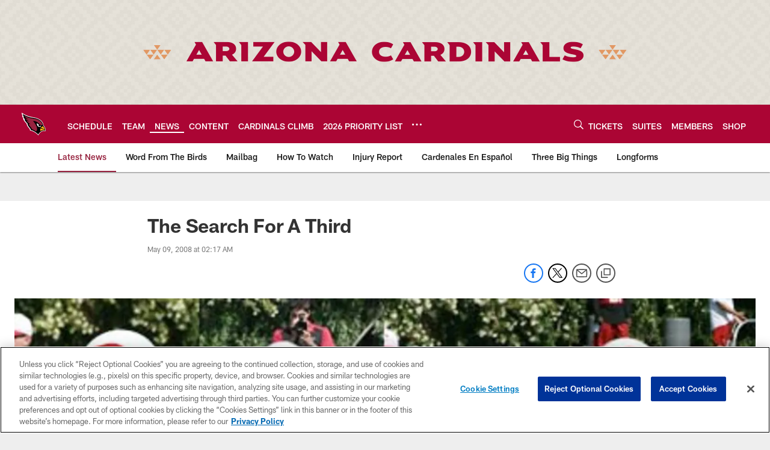

--- FILE ---
content_type: text/html; charset=utf-8
request_url: https://www.google.com/recaptcha/api2/aframe
body_size: 267
content:
<!DOCTYPE HTML><html><head><meta http-equiv="content-type" content="text/html; charset=UTF-8"></head><body><script nonce="sUwIVUHn99ZO_5Kfs2lVEw">/** Anti-fraud and anti-abuse applications only. See google.com/recaptcha */ try{var clients={'sodar':'https://pagead2.googlesyndication.com/pagead/sodar?'};window.addEventListener("message",function(a){try{if(a.source===window.parent){var b=JSON.parse(a.data);var c=clients[b['id']];if(c){var d=document.createElement('img');d.src=c+b['params']+'&rc='+(localStorage.getItem("rc::a")?sessionStorage.getItem("rc::b"):"");window.document.body.appendChild(d);sessionStorage.setItem("rc::e",parseInt(sessionStorage.getItem("rc::e")||0)+1);localStorage.setItem("rc::h",'1770131412277');}}}catch(b){}});window.parent.postMessage("_grecaptcha_ready", "*");}catch(b){}</script></body></html>

--- FILE ---
content_type: text/javascript; charset=utf-8
request_url: https://auth-id.azcardinals.com/accounts.webSdkBootstrap?apiKey=4_8OGO88D_MaMZVCr4gy95kg&pageURL=https%3A%2F%2Fwww.azcardinals.com%2Fnews%2Fthe-search-for-a-third-7110889&sdk=js_latest&sdkBuild=18435&format=json
body_size: 422
content:
{
  "callId": "019c240dc539777cbe44b1241713f668",
  "errorCode": 0,
  "apiVersion": 2,
  "statusCode": 200,
  "statusReason": "OK",
  "time": "2026-02-03T15:10:08.218Z",
  "hasGmid": "ver4"
}